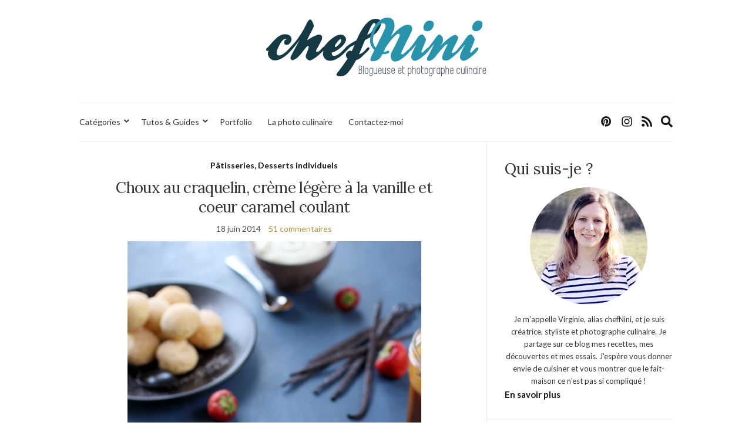

--- FILE ---
content_type: text/html; charset=utf-8
request_url: https://www.google.com/recaptcha/api2/anchor?ar=1&k=6Lfxi6YUAAAAAMG68QzVuhV91IieitTF_PtXUJfJ&co=aHR0cHM6Ly93d3cuY2hlZm5pbmkuY29tOjQ0Mw..&hl=en&v=PoyoqOPhxBO7pBk68S4YbpHZ&size=invisible&anchor-ms=20000&execute-ms=30000&cb=2319xfoxbrvq
body_size: 48516
content:
<!DOCTYPE HTML><html dir="ltr" lang="en"><head><meta http-equiv="Content-Type" content="text/html; charset=UTF-8">
<meta http-equiv="X-UA-Compatible" content="IE=edge">
<title>reCAPTCHA</title>
<style type="text/css">
/* cyrillic-ext */
@font-face {
  font-family: 'Roboto';
  font-style: normal;
  font-weight: 400;
  font-stretch: 100%;
  src: url(//fonts.gstatic.com/s/roboto/v48/KFO7CnqEu92Fr1ME7kSn66aGLdTylUAMa3GUBHMdazTgWw.woff2) format('woff2');
  unicode-range: U+0460-052F, U+1C80-1C8A, U+20B4, U+2DE0-2DFF, U+A640-A69F, U+FE2E-FE2F;
}
/* cyrillic */
@font-face {
  font-family: 'Roboto';
  font-style: normal;
  font-weight: 400;
  font-stretch: 100%;
  src: url(//fonts.gstatic.com/s/roboto/v48/KFO7CnqEu92Fr1ME7kSn66aGLdTylUAMa3iUBHMdazTgWw.woff2) format('woff2');
  unicode-range: U+0301, U+0400-045F, U+0490-0491, U+04B0-04B1, U+2116;
}
/* greek-ext */
@font-face {
  font-family: 'Roboto';
  font-style: normal;
  font-weight: 400;
  font-stretch: 100%;
  src: url(//fonts.gstatic.com/s/roboto/v48/KFO7CnqEu92Fr1ME7kSn66aGLdTylUAMa3CUBHMdazTgWw.woff2) format('woff2');
  unicode-range: U+1F00-1FFF;
}
/* greek */
@font-face {
  font-family: 'Roboto';
  font-style: normal;
  font-weight: 400;
  font-stretch: 100%;
  src: url(//fonts.gstatic.com/s/roboto/v48/KFO7CnqEu92Fr1ME7kSn66aGLdTylUAMa3-UBHMdazTgWw.woff2) format('woff2');
  unicode-range: U+0370-0377, U+037A-037F, U+0384-038A, U+038C, U+038E-03A1, U+03A3-03FF;
}
/* math */
@font-face {
  font-family: 'Roboto';
  font-style: normal;
  font-weight: 400;
  font-stretch: 100%;
  src: url(//fonts.gstatic.com/s/roboto/v48/KFO7CnqEu92Fr1ME7kSn66aGLdTylUAMawCUBHMdazTgWw.woff2) format('woff2');
  unicode-range: U+0302-0303, U+0305, U+0307-0308, U+0310, U+0312, U+0315, U+031A, U+0326-0327, U+032C, U+032F-0330, U+0332-0333, U+0338, U+033A, U+0346, U+034D, U+0391-03A1, U+03A3-03A9, U+03B1-03C9, U+03D1, U+03D5-03D6, U+03F0-03F1, U+03F4-03F5, U+2016-2017, U+2034-2038, U+203C, U+2040, U+2043, U+2047, U+2050, U+2057, U+205F, U+2070-2071, U+2074-208E, U+2090-209C, U+20D0-20DC, U+20E1, U+20E5-20EF, U+2100-2112, U+2114-2115, U+2117-2121, U+2123-214F, U+2190, U+2192, U+2194-21AE, U+21B0-21E5, U+21F1-21F2, U+21F4-2211, U+2213-2214, U+2216-22FF, U+2308-230B, U+2310, U+2319, U+231C-2321, U+2336-237A, U+237C, U+2395, U+239B-23B7, U+23D0, U+23DC-23E1, U+2474-2475, U+25AF, U+25B3, U+25B7, U+25BD, U+25C1, U+25CA, U+25CC, U+25FB, U+266D-266F, U+27C0-27FF, U+2900-2AFF, U+2B0E-2B11, U+2B30-2B4C, U+2BFE, U+3030, U+FF5B, U+FF5D, U+1D400-1D7FF, U+1EE00-1EEFF;
}
/* symbols */
@font-face {
  font-family: 'Roboto';
  font-style: normal;
  font-weight: 400;
  font-stretch: 100%;
  src: url(//fonts.gstatic.com/s/roboto/v48/KFO7CnqEu92Fr1ME7kSn66aGLdTylUAMaxKUBHMdazTgWw.woff2) format('woff2');
  unicode-range: U+0001-000C, U+000E-001F, U+007F-009F, U+20DD-20E0, U+20E2-20E4, U+2150-218F, U+2190, U+2192, U+2194-2199, U+21AF, U+21E6-21F0, U+21F3, U+2218-2219, U+2299, U+22C4-22C6, U+2300-243F, U+2440-244A, U+2460-24FF, U+25A0-27BF, U+2800-28FF, U+2921-2922, U+2981, U+29BF, U+29EB, U+2B00-2BFF, U+4DC0-4DFF, U+FFF9-FFFB, U+10140-1018E, U+10190-1019C, U+101A0, U+101D0-101FD, U+102E0-102FB, U+10E60-10E7E, U+1D2C0-1D2D3, U+1D2E0-1D37F, U+1F000-1F0FF, U+1F100-1F1AD, U+1F1E6-1F1FF, U+1F30D-1F30F, U+1F315, U+1F31C, U+1F31E, U+1F320-1F32C, U+1F336, U+1F378, U+1F37D, U+1F382, U+1F393-1F39F, U+1F3A7-1F3A8, U+1F3AC-1F3AF, U+1F3C2, U+1F3C4-1F3C6, U+1F3CA-1F3CE, U+1F3D4-1F3E0, U+1F3ED, U+1F3F1-1F3F3, U+1F3F5-1F3F7, U+1F408, U+1F415, U+1F41F, U+1F426, U+1F43F, U+1F441-1F442, U+1F444, U+1F446-1F449, U+1F44C-1F44E, U+1F453, U+1F46A, U+1F47D, U+1F4A3, U+1F4B0, U+1F4B3, U+1F4B9, U+1F4BB, U+1F4BF, U+1F4C8-1F4CB, U+1F4D6, U+1F4DA, U+1F4DF, U+1F4E3-1F4E6, U+1F4EA-1F4ED, U+1F4F7, U+1F4F9-1F4FB, U+1F4FD-1F4FE, U+1F503, U+1F507-1F50B, U+1F50D, U+1F512-1F513, U+1F53E-1F54A, U+1F54F-1F5FA, U+1F610, U+1F650-1F67F, U+1F687, U+1F68D, U+1F691, U+1F694, U+1F698, U+1F6AD, U+1F6B2, U+1F6B9-1F6BA, U+1F6BC, U+1F6C6-1F6CF, U+1F6D3-1F6D7, U+1F6E0-1F6EA, U+1F6F0-1F6F3, U+1F6F7-1F6FC, U+1F700-1F7FF, U+1F800-1F80B, U+1F810-1F847, U+1F850-1F859, U+1F860-1F887, U+1F890-1F8AD, U+1F8B0-1F8BB, U+1F8C0-1F8C1, U+1F900-1F90B, U+1F93B, U+1F946, U+1F984, U+1F996, U+1F9E9, U+1FA00-1FA6F, U+1FA70-1FA7C, U+1FA80-1FA89, U+1FA8F-1FAC6, U+1FACE-1FADC, U+1FADF-1FAE9, U+1FAF0-1FAF8, U+1FB00-1FBFF;
}
/* vietnamese */
@font-face {
  font-family: 'Roboto';
  font-style: normal;
  font-weight: 400;
  font-stretch: 100%;
  src: url(//fonts.gstatic.com/s/roboto/v48/KFO7CnqEu92Fr1ME7kSn66aGLdTylUAMa3OUBHMdazTgWw.woff2) format('woff2');
  unicode-range: U+0102-0103, U+0110-0111, U+0128-0129, U+0168-0169, U+01A0-01A1, U+01AF-01B0, U+0300-0301, U+0303-0304, U+0308-0309, U+0323, U+0329, U+1EA0-1EF9, U+20AB;
}
/* latin-ext */
@font-face {
  font-family: 'Roboto';
  font-style: normal;
  font-weight: 400;
  font-stretch: 100%;
  src: url(//fonts.gstatic.com/s/roboto/v48/KFO7CnqEu92Fr1ME7kSn66aGLdTylUAMa3KUBHMdazTgWw.woff2) format('woff2');
  unicode-range: U+0100-02BA, U+02BD-02C5, U+02C7-02CC, U+02CE-02D7, U+02DD-02FF, U+0304, U+0308, U+0329, U+1D00-1DBF, U+1E00-1E9F, U+1EF2-1EFF, U+2020, U+20A0-20AB, U+20AD-20C0, U+2113, U+2C60-2C7F, U+A720-A7FF;
}
/* latin */
@font-face {
  font-family: 'Roboto';
  font-style: normal;
  font-weight: 400;
  font-stretch: 100%;
  src: url(//fonts.gstatic.com/s/roboto/v48/KFO7CnqEu92Fr1ME7kSn66aGLdTylUAMa3yUBHMdazQ.woff2) format('woff2');
  unicode-range: U+0000-00FF, U+0131, U+0152-0153, U+02BB-02BC, U+02C6, U+02DA, U+02DC, U+0304, U+0308, U+0329, U+2000-206F, U+20AC, U+2122, U+2191, U+2193, U+2212, U+2215, U+FEFF, U+FFFD;
}
/* cyrillic-ext */
@font-face {
  font-family: 'Roboto';
  font-style: normal;
  font-weight: 500;
  font-stretch: 100%;
  src: url(//fonts.gstatic.com/s/roboto/v48/KFO7CnqEu92Fr1ME7kSn66aGLdTylUAMa3GUBHMdazTgWw.woff2) format('woff2');
  unicode-range: U+0460-052F, U+1C80-1C8A, U+20B4, U+2DE0-2DFF, U+A640-A69F, U+FE2E-FE2F;
}
/* cyrillic */
@font-face {
  font-family: 'Roboto';
  font-style: normal;
  font-weight: 500;
  font-stretch: 100%;
  src: url(//fonts.gstatic.com/s/roboto/v48/KFO7CnqEu92Fr1ME7kSn66aGLdTylUAMa3iUBHMdazTgWw.woff2) format('woff2');
  unicode-range: U+0301, U+0400-045F, U+0490-0491, U+04B0-04B1, U+2116;
}
/* greek-ext */
@font-face {
  font-family: 'Roboto';
  font-style: normal;
  font-weight: 500;
  font-stretch: 100%;
  src: url(//fonts.gstatic.com/s/roboto/v48/KFO7CnqEu92Fr1ME7kSn66aGLdTylUAMa3CUBHMdazTgWw.woff2) format('woff2');
  unicode-range: U+1F00-1FFF;
}
/* greek */
@font-face {
  font-family: 'Roboto';
  font-style: normal;
  font-weight: 500;
  font-stretch: 100%;
  src: url(//fonts.gstatic.com/s/roboto/v48/KFO7CnqEu92Fr1ME7kSn66aGLdTylUAMa3-UBHMdazTgWw.woff2) format('woff2');
  unicode-range: U+0370-0377, U+037A-037F, U+0384-038A, U+038C, U+038E-03A1, U+03A3-03FF;
}
/* math */
@font-face {
  font-family: 'Roboto';
  font-style: normal;
  font-weight: 500;
  font-stretch: 100%;
  src: url(//fonts.gstatic.com/s/roboto/v48/KFO7CnqEu92Fr1ME7kSn66aGLdTylUAMawCUBHMdazTgWw.woff2) format('woff2');
  unicode-range: U+0302-0303, U+0305, U+0307-0308, U+0310, U+0312, U+0315, U+031A, U+0326-0327, U+032C, U+032F-0330, U+0332-0333, U+0338, U+033A, U+0346, U+034D, U+0391-03A1, U+03A3-03A9, U+03B1-03C9, U+03D1, U+03D5-03D6, U+03F0-03F1, U+03F4-03F5, U+2016-2017, U+2034-2038, U+203C, U+2040, U+2043, U+2047, U+2050, U+2057, U+205F, U+2070-2071, U+2074-208E, U+2090-209C, U+20D0-20DC, U+20E1, U+20E5-20EF, U+2100-2112, U+2114-2115, U+2117-2121, U+2123-214F, U+2190, U+2192, U+2194-21AE, U+21B0-21E5, U+21F1-21F2, U+21F4-2211, U+2213-2214, U+2216-22FF, U+2308-230B, U+2310, U+2319, U+231C-2321, U+2336-237A, U+237C, U+2395, U+239B-23B7, U+23D0, U+23DC-23E1, U+2474-2475, U+25AF, U+25B3, U+25B7, U+25BD, U+25C1, U+25CA, U+25CC, U+25FB, U+266D-266F, U+27C0-27FF, U+2900-2AFF, U+2B0E-2B11, U+2B30-2B4C, U+2BFE, U+3030, U+FF5B, U+FF5D, U+1D400-1D7FF, U+1EE00-1EEFF;
}
/* symbols */
@font-face {
  font-family: 'Roboto';
  font-style: normal;
  font-weight: 500;
  font-stretch: 100%;
  src: url(//fonts.gstatic.com/s/roboto/v48/KFO7CnqEu92Fr1ME7kSn66aGLdTylUAMaxKUBHMdazTgWw.woff2) format('woff2');
  unicode-range: U+0001-000C, U+000E-001F, U+007F-009F, U+20DD-20E0, U+20E2-20E4, U+2150-218F, U+2190, U+2192, U+2194-2199, U+21AF, U+21E6-21F0, U+21F3, U+2218-2219, U+2299, U+22C4-22C6, U+2300-243F, U+2440-244A, U+2460-24FF, U+25A0-27BF, U+2800-28FF, U+2921-2922, U+2981, U+29BF, U+29EB, U+2B00-2BFF, U+4DC0-4DFF, U+FFF9-FFFB, U+10140-1018E, U+10190-1019C, U+101A0, U+101D0-101FD, U+102E0-102FB, U+10E60-10E7E, U+1D2C0-1D2D3, U+1D2E0-1D37F, U+1F000-1F0FF, U+1F100-1F1AD, U+1F1E6-1F1FF, U+1F30D-1F30F, U+1F315, U+1F31C, U+1F31E, U+1F320-1F32C, U+1F336, U+1F378, U+1F37D, U+1F382, U+1F393-1F39F, U+1F3A7-1F3A8, U+1F3AC-1F3AF, U+1F3C2, U+1F3C4-1F3C6, U+1F3CA-1F3CE, U+1F3D4-1F3E0, U+1F3ED, U+1F3F1-1F3F3, U+1F3F5-1F3F7, U+1F408, U+1F415, U+1F41F, U+1F426, U+1F43F, U+1F441-1F442, U+1F444, U+1F446-1F449, U+1F44C-1F44E, U+1F453, U+1F46A, U+1F47D, U+1F4A3, U+1F4B0, U+1F4B3, U+1F4B9, U+1F4BB, U+1F4BF, U+1F4C8-1F4CB, U+1F4D6, U+1F4DA, U+1F4DF, U+1F4E3-1F4E6, U+1F4EA-1F4ED, U+1F4F7, U+1F4F9-1F4FB, U+1F4FD-1F4FE, U+1F503, U+1F507-1F50B, U+1F50D, U+1F512-1F513, U+1F53E-1F54A, U+1F54F-1F5FA, U+1F610, U+1F650-1F67F, U+1F687, U+1F68D, U+1F691, U+1F694, U+1F698, U+1F6AD, U+1F6B2, U+1F6B9-1F6BA, U+1F6BC, U+1F6C6-1F6CF, U+1F6D3-1F6D7, U+1F6E0-1F6EA, U+1F6F0-1F6F3, U+1F6F7-1F6FC, U+1F700-1F7FF, U+1F800-1F80B, U+1F810-1F847, U+1F850-1F859, U+1F860-1F887, U+1F890-1F8AD, U+1F8B0-1F8BB, U+1F8C0-1F8C1, U+1F900-1F90B, U+1F93B, U+1F946, U+1F984, U+1F996, U+1F9E9, U+1FA00-1FA6F, U+1FA70-1FA7C, U+1FA80-1FA89, U+1FA8F-1FAC6, U+1FACE-1FADC, U+1FADF-1FAE9, U+1FAF0-1FAF8, U+1FB00-1FBFF;
}
/* vietnamese */
@font-face {
  font-family: 'Roboto';
  font-style: normal;
  font-weight: 500;
  font-stretch: 100%;
  src: url(//fonts.gstatic.com/s/roboto/v48/KFO7CnqEu92Fr1ME7kSn66aGLdTylUAMa3OUBHMdazTgWw.woff2) format('woff2');
  unicode-range: U+0102-0103, U+0110-0111, U+0128-0129, U+0168-0169, U+01A0-01A1, U+01AF-01B0, U+0300-0301, U+0303-0304, U+0308-0309, U+0323, U+0329, U+1EA0-1EF9, U+20AB;
}
/* latin-ext */
@font-face {
  font-family: 'Roboto';
  font-style: normal;
  font-weight: 500;
  font-stretch: 100%;
  src: url(//fonts.gstatic.com/s/roboto/v48/KFO7CnqEu92Fr1ME7kSn66aGLdTylUAMa3KUBHMdazTgWw.woff2) format('woff2');
  unicode-range: U+0100-02BA, U+02BD-02C5, U+02C7-02CC, U+02CE-02D7, U+02DD-02FF, U+0304, U+0308, U+0329, U+1D00-1DBF, U+1E00-1E9F, U+1EF2-1EFF, U+2020, U+20A0-20AB, U+20AD-20C0, U+2113, U+2C60-2C7F, U+A720-A7FF;
}
/* latin */
@font-face {
  font-family: 'Roboto';
  font-style: normal;
  font-weight: 500;
  font-stretch: 100%;
  src: url(//fonts.gstatic.com/s/roboto/v48/KFO7CnqEu92Fr1ME7kSn66aGLdTylUAMa3yUBHMdazQ.woff2) format('woff2');
  unicode-range: U+0000-00FF, U+0131, U+0152-0153, U+02BB-02BC, U+02C6, U+02DA, U+02DC, U+0304, U+0308, U+0329, U+2000-206F, U+20AC, U+2122, U+2191, U+2193, U+2212, U+2215, U+FEFF, U+FFFD;
}
/* cyrillic-ext */
@font-face {
  font-family: 'Roboto';
  font-style: normal;
  font-weight: 900;
  font-stretch: 100%;
  src: url(//fonts.gstatic.com/s/roboto/v48/KFO7CnqEu92Fr1ME7kSn66aGLdTylUAMa3GUBHMdazTgWw.woff2) format('woff2');
  unicode-range: U+0460-052F, U+1C80-1C8A, U+20B4, U+2DE0-2DFF, U+A640-A69F, U+FE2E-FE2F;
}
/* cyrillic */
@font-face {
  font-family: 'Roboto';
  font-style: normal;
  font-weight: 900;
  font-stretch: 100%;
  src: url(//fonts.gstatic.com/s/roboto/v48/KFO7CnqEu92Fr1ME7kSn66aGLdTylUAMa3iUBHMdazTgWw.woff2) format('woff2');
  unicode-range: U+0301, U+0400-045F, U+0490-0491, U+04B0-04B1, U+2116;
}
/* greek-ext */
@font-face {
  font-family: 'Roboto';
  font-style: normal;
  font-weight: 900;
  font-stretch: 100%;
  src: url(//fonts.gstatic.com/s/roboto/v48/KFO7CnqEu92Fr1ME7kSn66aGLdTylUAMa3CUBHMdazTgWw.woff2) format('woff2');
  unicode-range: U+1F00-1FFF;
}
/* greek */
@font-face {
  font-family: 'Roboto';
  font-style: normal;
  font-weight: 900;
  font-stretch: 100%;
  src: url(//fonts.gstatic.com/s/roboto/v48/KFO7CnqEu92Fr1ME7kSn66aGLdTylUAMa3-UBHMdazTgWw.woff2) format('woff2');
  unicode-range: U+0370-0377, U+037A-037F, U+0384-038A, U+038C, U+038E-03A1, U+03A3-03FF;
}
/* math */
@font-face {
  font-family: 'Roboto';
  font-style: normal;
  font-weight: 900;
  font-stretch: 100%;
  src: url(//fonts.gstatic.com/s/roboto/v48/KFO7CnqEu92Fr1ME7kSn66aGLdTylUAMawCUBHMdazTgWw.woff2) format('woff2');
  unicode-range: U+0302-0303, U+0305, U+0307-0308, U+0310, U+0312, U+0315, U+031A, U+0326-0327, U+032C, U+032F-0330, U+0332-0333, U+0338, U+033A, U+0346, U+034D, U+0391-03A1, U+03A3-03A9, U+03B1-03C9, U+03D1, U+03D5-03D6, U+03F0-03F1, U+03F4-03F5, U+2016-2017, U+2034-2038, U+203C, U+2040, U+2043, U+2047, U+2050, U+2057, U+205F, U+2070-2071, U+2074-208E, U+2090-209C, U+20D0-20DC, U+20E1, U+20E5-20EF, U+2100-2112, U+2114-2115, U+2117-2121, U+2123-214F, U+2190, U+2192, U+2194-21AE, U+21B0-21E5, U+21F1-21F2, U+21F4-2211, U+2213-2214, U+2216-22FF, U+2308-230B, U+2310, U+2319, U+231C-2321, U+2336-237A, U+237C, U+2395, U+239B-23B7, U+23D0, U+23DC-23E1, U+2474-2475, U+25AF, U+25B3, U+25B7, U+25BD, U+25C1, U+25CA, U+25CC, U+25FB, U+266D-266F, U+27C0-27FF, U+2900-2AFF, U+2B0E-2B11, U+2B30-2B4C, U+2BFE, U+3030, U+FF5B, U+FF5D, U+1D400-1D7FF, U+1EE00-1EEFF;
}
/* symbols */
@font-face {
  font-family: 'Roboto';
  font-style: normal;
  font-weight: 900;
  font-stretch: 100%;
  src: url(//fonts.gstatic.com/s/roboto/v48/KFO7CnqEu92Fr1ME7kSn66aGLdTylUAMaxKUBHMdazTgWw.woff2) format('woff2');
  unicode-range: U+0001-000C, U+000E-001F, U+007F-009F, U+20DD-20E0, U+20E2-20E4, U+2150-218F, U+2190, U+2192, U+2194-2199, U+21AF, U+21E6-21F0, U+21F3, U+2218-2219, U+2299, U+22C4-22C6, U+2300-243F, U+2440-244A, U+2460-24FF, U+25A0-27BF, U+2800-28FF, U+2921-2922, U+2981, U+29BF, U+29EB, U+2B00-2BFF, U+4DC0-4DFF, U+FFF9-FFFB, U+10140-1018E, U+10190-1019C, U+101A0, U+101D0-101FD, U+102E0-102FB, U+10E60-10E7E, U+1D2C0-1D2D3, U+1D2E0-1D37F, U+1F000-1F0FF, U+1F100-1F1AD, U+1F1E6-1F1FF, U+1F30D-1F30F, U+1F315, U+1F31C, U+1F31E, U+1F320-1F32C, U+1F336, U+1F378, U+1F37D, U+1F382, U+1F393-1F39F, U+1F3A7-1F3A8, U+1F3AC-1F3AF, U+1F3C2, U+1F3C4-1F3C6, U+1F3CA-1F3CE, U+1F3D4-1F3E0, U+1F3ED, U+1F3F1-1F3F3, U+1F3F5-1F3F7, U+1F408, U+1F415, U+1F41F, U+1F426, U+1F43F, U+1F441-1F442, U+1F444, U+1F446-1F449, U+1F44C-1F44E, U+1F453, U+1F46A, U+1F47D, U+1F4A3, U+1F4B0, U+1F4B3, U+1F4B9, U+1F4BB, U+1F4BF, U+1F4C8-1F4CB, U+1F4D6, U+1F4DA, U+1F4DF, U+1F4E3-1F4E6, U+1F4EA-1F4ED, U+1F4F7, U+1F4F9-1F4FB, U+1F4FD-1F4FE, U+1F503, U+1F507-1F50B, U+1F50D, U+1F512-1F513, U+1F53E-1F54A, U+1F54F-1F5FA, U+1F610, U+1F650-1F67F, U+1F687, U+1F68D, U+1F691, U+1F694, U+1F698, U+1F6AD, U+1F6B2, U+1F6B9-1F6BA, U+1F6BC, U+1F6C6-1F6CF, U+1F6D3-1F6D7, U+1F6E0-1F6EA, U+1F6F0-1F6F3, U+1F6F7-1F6FC, U+1F700-1F7FF, U+1F800-1F80B, U+1F810-1F847, U+1F850-1F859, U+1F860-1F887, U+1F890-1F8AD, U+1F8B0-1F8BB, U+1F8C0-1F8C1, U+1F900-1F90B, U+1F93B, U+1F946, U+1F984, U+1F996, U+1F9E9, U+1FA00-1FA6F, U+1FA70-1FA7C, U+1FA80-1FA89, U+1FA8F-1FAC6, U+1FACE-1FADC, U+1FADF-1FAE9, U+1FAF0-1FAF8, U+1FB00-1FBFF;
}
/* vietnamese */
@font-face {
  font-family: 'Roboto';
  font-style: normal;
  font-weight: 900;
  font-stretch: 100%;
  src: url(//fonts.gstatic.com/s/roboto/v48/KFO7CnqEu92Fr1ME7kSn66aGLdTylUAMa3OUBHMdazTgWw.woff2) format('woff2');
  unicode-range: U+0102-0103, U+0110-0111, U+0128-0129, U+0168-0169, U+01A0-01A1, U+01AF-01B0, U+0300-0301, U+0303-0304, U+0308-0309, U+0323, U+0329, U+1EA0-1EF9, U+20AB;
}
/* latin-ext */
@font-face {
  font-family: 'Roboto';
  font-style: normal;
  font-weight: 900;
  font-stretch: 100%;
  src: url(//fonts.gstatic.com/s/roboto/v48/KFO7CnqEu92Fr1ME7kSn66aGLdTylUAMa3KUBHMdazTgWw.woff2) format('woff2');
  unicode-range: U+0100-02BA, U+02BD-02C5, U+02C7-02CC, U+02CE-02D7, U+02DD-02FF, U+0304, U+0308, U+0329, U+1D00-1DBF, U+1E00-1E9F, U+1EF2-1EFF, U+2020, U+20A0-20AB, U+20AD-20C0, U+2113, U+2C60-2C7F, U+A720-A7FF;
}
/* latin */
@font-face {
  font-family: 'Roboto';
  font-style: normal;
  font-weight: 900;
  font-stretch: 100%;
  src: url(//fonts.gstatic.com/s/roboto/v48/KFO7CnqEu92Fr1ME7kSn66aGLdTylUAMa3yUBHMdazQ.woff2) format('woff2');
  unicode-range: U+0000-00FF, U+0131, U+0152-0153, U+02BB-02BC, U+02C6, U+02DA, U+02DC, U+0304, U+0308, U+0329, U+2000-206F, U+20AC, U+2122, U+2191, U+2193, U+2212, U+2215, U+FEFF, U+FFFD;
}

</style>
<link rel="stylesheet" type="text/css" href="https://www.gstatic.com/recaptcha/releases/PoyoqOPhxBO7pBk68S4YbpHZ/styles__ltr.css">
<script nonce="j1zDFIAa6xzTJXNQPi7ElA" type="text/javascript">window['__recaptcha_api'] = 'https://www.google.com/recaptcha/api2/';</script>
<script type="text/javascript" src="https://www.gstatic.com/recaptcha/releases/PoyoqOPhxBO7pBk68S4YbpHZ/recaptcha__en.js" nonce="j1zDFIAa6xzTJXNQPi7ElA">
      
    </script></head>
<body><div id="rc-anchor-alert" class="rc-anchor-alert"></div>
<input type="hidden" id="recaptcha-token" value="[base64]">
<script type="text/javascript" nonce="j1zDFIAa6xzTJXNQPi7ElA">
      recaptcha.anchor.Main.init("[\x22ainput\x22,[\x22bgdata\x22,\x22\x22,\[base64]/[base64]/bmV3IFpbdF0obVswXSk6Sz09Mj9uZXcgWlt0XShtWzBdLG1bMV0pOks9PTM/bmV3IFpbdF0obVswXSxtWzFdLG1bMl0pOks9PTQ/[base64]/[base64]/[base64]/[base64]/[base64]/[base64]/[base64]/[base64]/[base64]/[base64]/[base64]/[base64]/[base64]/[base64]\\u003d\\u003d\x22,\[base64]\x22,\x22TxNPNcKLwqDDqGgSeHA/wpIKOmbDolvCnCl9acO6w7MOw6nCuH3DlFrCpzXDrmDCjCfDj8K9ScKcbiAAw4AKMyhpw4ABw74BPMKPLgEefUU1CDUXwr7CoHrDjwrClMOMw6EvwoIMw6zDisKPw5dsRMOqwoHDu8OEMQ7CnmbDrsKfwqA8wpMkw4Q/OU7CtWBvw7cOfyfCmMOpEsOIWHnCum8IIMOawqcRdW8mHcODw4bCux8vwobDqMKGw4vDjMO3NxtWR8KowrzCssOuTj/Cg8Ovw6nChCfCnsOiwqHCtsKmwrJVPgDCvMKGUcOIaiLCq8KLwonClj8XwrPDl1wGwpDCswwJwr/CoMKlwolcw6QVwo3DicKdSsOswrfDqidBw7sqwr92w4LDqcKtw689w7JjBcOgJCzDm2XDosOow7EBw7gQw4Qow4offCxFA8KNGMKbwpUlIF7DpyfDo8OVQ0cfEsK+IXZmw4slw7vDicOqw4LCg8K0BMK1TsOKX3zDh8K2J8KNw7LCncOSD8OlwqXCl1DDuW/DrT7Duio5GsKIB8O1Ri3DgcKLEWYbw4zCnATCjmkEwq/[base64]/DjcKsWl8+RQbCjsOYdcKAw7XDtk3DgFPDpcOfwqzCnT9YO8KzwqfCgh3CoHfCqsK/wojDmsOKUVlrMErDiEUbTC9EI8OYwqDCq3hAQ1ZzcTHCvcKcacOpfMOWC8KMP8OjwodQKgXDrMOeHVTDgsKVw5gCCMOVw5d4wpPCjHdKwoHDgFU4FsOEbsOdccOaWlfCjkXDpytVwpXDuR/Cq18yFX7Dq8K2OcO4Wy/DrFZAKcKVwpxWMgnCkQZLw5p0w6DCncO5wplTXWzCkA/CvSgxw5fDkj0AwoXDm19Wwp/[base64]/[base64]/[base64]/DsWDCoMOrIR/[base64]/Cu2heZjHCv8OWIsOLwoTDn8O8wrgVw4zCssOpw6DCscKLIDnCmANNw53DrVbCnVrDvsOQw4EPVsOQdcOAdw3CglQiw7HDkcK/wo5lw4XCjsOMwrjDthIyL8OOw6HCpcOpw6U8aMOEBy7DlMOgCH/DjMOXUcOlfF17B2Vww5BjBD8eEcOlbMOswqPCqMKyw5YUScKscsKwHxZNKMOIw7DDulnDt33CgHDCslZ1A8KGWsOrw5pVw70XwrJ3EAnCgMKsWU3DgMKMXsKuw5ppw4wnBcKpw5/DocKNw5DDvhbCksK/w4TCp8OrQmXCrCsHbMKJw4zDgsK2wp13VjA3PRTChil6wobDk0w4wozCicOuw77Cj8O2wobDs3LDncO2w5bDpWnCmH7CgMKhHyRvwo1bSVLCgsOow6DCoHnDr3/[base64]/[base64]/DsSQhw51pX8O3wrsFJcOaw6HCr8OYw7o4wqjDkMO6b8Kbw55QwofCkAU4CcO0w6Udw6XCrVvCjV7Dqy0xwohQd1XDinXDsTYfwrLDmsKSbwVmw6hlKEPCqsOZw4XCmULDoTfDvQPCicONwr5Tw5A3w6DCslzCkcKOdMK/[base64]/w7BDNX4lCsK9KcOUw6kFwqRhdsK7wr0OaStFwo1DWcKrwrEVw5rDpVlcYhvCpsOwwqHCpcO6KDDCgcK3wqw1wqZ4w5JfI8Odd0J0H8OoVcKABMOELTrCrEUFw5HDk3wtw5ZLwpQ0w6XCp0p5bsO/wrDDtQsjwoTCiB/CisKgDC7ChcOFKElyU1QnOsKjwoHDilbCocOQw7PDsiHDhsO3FQjDlxRuwqhhw6pbwqfCnsKKw5tQJsKJSTvCtx3Ch0/CtDDDhF81w6bCh8KmMXFNw7UDP8Orw5EJIMKqa18kE8O8KMKGQMOWw5rDn3nCiElpOsOVOhXCvMOewpnDpUlLwrdgMsOzM8OZw5/Dgh1zwpHDj3Fcw57Cu8K/wq/DhsOhwrLChg3CkCtcw7PCtg7CpMKuAUcbw5zCv8K+CEPCn8KKw7UZVETDgVzCmMKRwrPDkT8swq/DsDLCncOzw50Owo4Iw4HDvTcOAsK1w7PCjDpnScKccsKrGE3DgsKWb2jCicKbw4YdwrwkMTXCr8O4woUBSsK/wqEkR8O7SMOpbMOlenVswpUrw4J3woDDrnXCqB7Cv8OFwo3CqMK8NMKRw6TCuQ/Dt8OAQMKEcAs7SAcKFsOFwpjCtAocw5nCqHHCty/CqFlrwp/DhcOYw61yGHIiworCtmfDl8KRDEQ1wrFlYMKEw5s9woF/w4TDvlTDgEJww7ARwppCw6fDr8OLw7bDicKmwroNc8ORw7fCtTrCmcOtRwDDpkLCvcOTQiXDl8KcOWDCqMOww44HBjRDwrfDu24zccO+WcODwrfCjjzCiMK+QsOvwpbCgBp5ByrChyPCu8KgwrcBw7vCkcOAwrDCrB/DpsKDwofDqhw0w77CvAvDisOUM1YoWgHDt8OTUB/[base64]/CtcO6wpwGXMKbFcKkwo8Zw6ADRjERbi/DssOtw5HDhSfCgTrDtkjDoF0hX1kBaAXClsO/a1sgw5bCgcKjwoBXDsOFwo5RbATCo2ssw7rDmsOhw5nDvnEjMw3Cgl1gwq0RG8OOwprCkQHDlsOVw4cpwpE+w4Nzw74uwrHDusO9w7PChsOgNMKnw69tw4/CogccfMKgXMKtw6PCt8Krw5jDhsOWRMKRw6rDvCFiwro8wo59UkzDqlDDmUY/[base64]/f8KfP8Ogwq3DoVjCkFTChMKWAFVYw6hmGDDCmMOxVMK6w4LCt0/CtsK/w4EsWkZSw4LCn8Ogwqg9w4DDuWLDhSfDgEw3w6/DtMKlw5/DkMOBw6nCpixQw7w/esK9GkHClwPDjBArwoE0JlUGDsK9w4pRKmRDUWbCjl7CmsKmJ8OBTmzCv2M1w78ewrfCrmV7woELdy/[base64]/DlMOae8OfwqrCocKNwpPCl15cw4zCmMKVPRbDh8KQw5JGMsOGDjIdJ8KaVcO3w5nDhWUuOsOQbcO2w5rDhgjCgMOLesOwIQHDiMKZIMKBw7w6XyM7dMKcIsOpw7vCtcKjwptBXcKHW8OCw65nw7DDp8KnQ3/DtRxjw5ZkCXx5w6vDlyDCj8OqYl41wqoAEQrDi8ObworCvsOYwo3CtMKIwqjDkQgcwr/CjG7CpcKZwoUeXSHDpsOFwoPCicKOwpBpw5TDoz4ScF/CmybDv2B9Tm7DmHkjwoHChlE6BcOFXFlDJcKpwr/DpMO4w7/DjHk5HcKUJ8K2YMOiw7wuLsKHA8K4wqHCiEPCqcORwroGwpnCqWA4CHnDlcOSwod0RHQgw4Iiw4IrVcOKw4PChjkJw6Q7bQfDrMKmwq8Sw7/DlMOESMKfbnVdIhUjScKQwrvDlMKBUUU/wrw9w57Cs8O0woonwqvDvngqwpLCr3/ChxbCscO9wrgbwqbCiMOAwrAfw7zDmsOAw6rDt8ONSMOTB1vDt0YFwo7CgcKSwqUmwr/Dm8OLw68pFgDDncKvw4gjwp8jwrnDrRMUw6FFwp/CiktNwoMHKVfCrsOXw6AgFi8vw6nDk8KnS0wJb8KMw68awpFJWwJlTsOpwoQYeWZRTWEGwp0DbcOOw5MPwoZ2w4TDo8K2wp9mYcKnFXfCrMOWwqLDrsOQwodVLcKqfMOzw4vDgRREO8OXw4DCr8K/w4EEw5bDlTw3U8KvYW1VFMOdw4QCHMO5UMKMCkbCmE5QOsOyfi/DmcKwIyLCsMOaw5XDtMKQMsOwwqLDjEjCtMOFw6TDgBPCkkrCnMO4B8KbwoMdag5IwqgpAxcww4rCh8K0w7jDm8KBw5rDocKGwq92XsOGwpjCkMOBw45iVi3DoGk+LVwjw5ohw4BAworCtFbDp0YzOybDusOsaXnCjCvDq8KSNjHDhMKcwq/[base64]/w5fDg0Jmw7k/OQVfOEgLwqHCqsOUwrPCp8KzwpRqwoZJby5swo1MfU7CnsOuw7bCnsOMw7XDklrDqVl5w4/Do8OPCcOObBXDsUjDj3nCpcKhXloPVU7CsVXDtMKzwrdrSj1Xw7jDgBo3bljCqXzDmw0rSDjCgcKvWsOqTTV/wotqS8K3w7o6VnswQ8K3w7XCqMKUBiRfw6TDnMKHOUsHfcK0DcOGSw3DjEsowqXCisKOwrcLfBHDjMKWe8KGM33DjDnDgMKPO0xeBkHCp8OBwpNwwpspOMKOd8OfwqbCmsOtVmhIw7pJU8OLCMKVwqPCvSRsNsKrw51DFx4nJMOpw4HCjkPDgsOIw7/DgMOqw6nCv8KKK8KATS8sJHjDrMKDwqIAd8OqwrfDlk3CicKZw7XCrMKvwrHDrsKlw6PDtsKuwrU0wo9ewpfCtMOcYGLCocOFDgpiwo5UHxpOw5/Dv3rDiW/DjcOiwpQrZiPDrAlgw5zDr0XDgMKXNMKmcMKWJDbCg8K7DFLDn1ZoUcKRUsKhw7Vhw4Vabih5wol9w68YZcOTPMKvwqRTEsOPw6XCp8KGIwcCw7Nqw6jDiz55w5LDt8KtEz/Di8KLw44mYcOCEcK9wpbDq8O7KMOzYC95wpU8IMOicsKew5bDhxhFwrZjFxZDwrzDi8KzP8O5wpAow7zDsMOVwq/CliAYH8OzXcOXDDTDjHXCkMOGwofDo8Kbw6nCi8OgDlAfwodTfDsydcOkej/[base64]/DjHvDq3bDisKVw7V8w6nDgsKtw79wTz/CqSbDrzhIw7EdbUfCiEzCscKZw5JjCn4gw5DDt8KDw4XCt8KaMmMuw7wnwrkDOQdeSMKWdj/CrsOJw6HCg8ObwrnDk8OawqzCoz7CqsOwMgLCmjsZNGJrwo/DgcOSCcK8JsKCcmnCqsKOw7k3asKYeHtrX8KadcKZd13Dmn7CnMKewpLDucOCDsO4wqbDo8Opw4PDkUJqwqA5w5k4BVwOdD9Bwp7Dq3DCmX/ChxfDvTDDtGzDlyvDsMOjwo0qB3PCsnVILcO+woc5wozCqcKKwqEjw4c2IcOOHcKvwrxLJsKCwrzCtcKdwrV8w5NWw7M9wr5tR8Otw5hsNSzCsXNiw4/DsAbDnsKswpIWOAbDvwIew7hXw7kbZcOXNcOuw7I8w5xfwqxcwq5sV3TDhhDDmj/[base64]/UQdgcAdDw6E+wq/Cn8OSwq4cw43CmTR3w6/ChcOBw5XClMOQwrvDhMKeEcKDCsKtF28nDsOFHsKyNcKJwqcBwq1BTAVvX8Kww4svUcOAw6LDs8Oww4YFMBfCv8OQSsODwpPDsHvDtB8GwrUYwokzwq1gcMKBRcKww5xncEPDkirCvC/ChcK5TTFlFCodw6zCsh9sd8Oewq1KwqUJwojDoUDDtcO5AMKiQMKjCcO1wqcawoQrWmYWMmNnwrEYw6Vbw5sbcjnDqcKRdsO7w7hMwojCs8K/w4jDqWpswq/DnsKfKsKIw5LCkMK1PSjCt17CqMO9wozCq8KqPsOORHrDqMKBwpDCh1/[base64]/AMOcwo/DjsODwqYtAlFfORoxdsKeecKED8KPVx7DksOVQsKGC8ODwpDCmQHDhTBqQB4nw77DnMKUDg7CvMO/JVzClsOgVlzDmFXCgmHDs13CmcO/[base64]/DgVZQw5cafMOUZMKXBgZUwrtZLcOgwr/DrMKCEMO+OcO6woJFbl/Cj8KeOsKmb8KpOSgrwolEw60GQcO/wqTCr8OKwr47KsKXcwwpw6A5w6vDk1fDnMKdw6wywp7DjMK5K8K7J8KyVhUUwopXNCTDt8K7GxlTw7/DpcOXRsOSfxnCh27DvmARQMOwbcOaTsO9KcOSYMONI8KIw7PClDXDgkPDlsKCT2/Cj3rCg8KbUcKkwrnDkMO0w6NGw4nCoW8qOmzCqcKdw4DCgmrDuMKXw4wXccOAU8OeTMKww5NRw6/DsG7DjnbCtn/DkybCmUjDiMOlwpouwqbDl8KYw6dCwrhpw78qwq4Fw6PDrMKCcxLCvG7CnCLCicOHe8O8WsKqCsOeb8OhAcKAaitXRgPCuMK7CsO4woM1KQEUOcKywoRaC8K2ZsKFPcOmwrDDgsO/[base64]/ClsOYCy9Pw6QOwrVUw6/[base64]/ZnLDvMOML8KDwrBoDHQ3w64DVsO4w4zDiMOpEMKtw7ZHd33Dh2TCu2l0BsKlH8OTw6TDiA/[base64]/DvHPCg8O7SUs4w5M4w7NMEsKaQCA/fMKgecOmw73ClzM1wqlQwqfDjnc7wrMhw6fCvsKgeMKXw6jDkyt6w45mNjAiw6jDiMKjwrHDvsOZAGXCoG/Cu8K5SjgtPEPDgcK/CMO4UU5ZJgBpS2HDhMKOEyYcUU1uwqnDtgLDpcKKw4thw6/CvEc8wqgRwpR6A1TDtsOtI8OewrzChMKgJ8OmFcOAaBF4EwZJKx58wp7CuVTCkXRpGgTDucOnHUbDsMOXJjjCkAcTS8KPaFHDhsKHwpfDjEMTYMKkTsOFwrg/wrjChcO5ZjEewrnDo8OswqoNdSbCksOxw6ZNw4/Dn8OYJMONWBdWwqbCm8Ojw4BkwojCplTDmUwodMK0w7VhEnkHAcKOWMOywovDv8Kvw5jDjsKjw4VRwp3Ck8OYFMKdDsOLdxPCjsOhwr9kwpgBwpw/YATCoRnCmipoE8OpO1PDusKhB8KXGXbCssKTOsK9BVzDqMORJgbDmEzCrcO7AMKeEgnDtsKgeXNJeFxFfMO1Ynk+w70IBMKWw6NAw6LDgn4KwpDDlMKxw57CrsK8LMKaMgIcPiwHXA3Dg8OvFGtWPMK7VXzCgMOWw7/DjkATw7vCscOaSSscwpAWL8KeWcKCWxXCt8K7wr0VPh/[base64]/CscK4W2QYAcOJBHtRw4tqQilzAcKUWcOzPiTCkBLCsj9ewp/[base64]/[base64]/Cr8KWwodpwop4wo5Jw7osWH/DgcK5w4YMWMKme8OzwpRqTSBpEAocXMKJw602wpjDqXosw6TDs2AIIcK6fMKTLcKYZsOiwrFhMcOtwpk9w57Drn9Ow7MLO8KNwqc6CQJcwrwbLjDDi3Newqh/KsOfw5XCqsKHBFJZwo59Fj3CvCXDnMKKw5oRw7hQw5PDvXfCk8OAwp3DosO6cQAKw4zCoWLClcOyXybDpcOxMsK4wqvDmTrCjcOxWcO/[base64]/Cu8KIw6jDgjPCvjrDvFnCg8KtFBJtVsKnYxpCwo0xwobCucOfHcKcDcKkPThPwpPCvmomMMOJw4PCosKcO8Kfw73Dh8OPTHAhI8OSEMOjwoHChVjDt8O/f0PCusOHSwfDhMKYFzwDw4dgwoMzw4XCiQ7DicKjw4l2X8KQNcO+AcKIBsORRsOUe8KjE8Ovwpgaw5RlwpwOwpwHBcK3IRrCuMOHSnU+YRoGOsOhW8O4AcKDwpllQEzChi/CvF3Dm8K/w6g+SUvDqsKPwonDocOvw47CnsKOw5s7GsOADBwVw4zDicK1bCPCi3I1RsKTIVPDmMKfw5ZkD8K8wpVmw4HCh8OSFxUWw4XCssKjfmoWw5fDlCjDoWLDlsODLcOHM3QTw7LDgwLDgjvDpBBkw6NPGMKIwqrCnjdswrd6wqACacOMw4MIMSbDqj/DrsK0wr5eKcK1w6dMw696woVBw6tzwoEIwpzCoMKTVgTCjGx/wqs+w6DDsQXCjUFyw6Zdwqt4w783wo/DoDwTaMK2XcKsw7zCpsO3wrROwqfDuMOywobDsGYawrwsw6HDjy/CunPDilPCqGPChsK2w7bDm8OzfH1YwpEmwo7Dn2rCosKiwrvDtDkFOxvDgMOtWX0vL8KuXFk/wqjDpGbCkcKpUFfDpcOib8O9w4/CksKlw6fCj8KhwrnCqGVZwoMPecKpw6o5wrlmwqTClh3DksO4WjjCpsOpV1jDncOiX1dSN8KLbsKDwo7CmsOrw5nDh2IiLUzDicKDwqdCwrPDukPDvcKawrLDucK3wo8yw7nDhsK6bS3Dvyp1IQbCtQd1w5RzOHLCrRvDuMOtVS/DtMOawrlCMX1fBcOPdsKkw4vDq8OMwqbCmmleTkjChcKjPMOewrBJbnPCg8KawpbDrh4oaU/DicOvY8KuwqbCuBRGw7FiwoPCrcOvcsOqwp/Ch1rCpAkNw7LDmjwQwpHCn8KbwqrClsKSYsO2woHCiGjCi0zDhUlcw57DtlrCssKUOlYOW8K6w7DDsz0nEUPDgcOELMKywrLDgAfDv8OlLcKEAHl7SMOXTMKiaBdvZcOsBMONwr3ChsOcw5bCvk4ewrxfw5nDp8O7HcK7ecKuEsOGPcOEd8Kuw4rDu3/[base64]/[base64]/w47CiTPDscKvFQrDphFOwqzCqsKfwq8fw410OcKZXwMqDFZLesKNEsK1w65lDy3DpMKIJVXDocOfwpTDqMOnw4AGeMO7McOpA8KodXIRw7EQOhjChMKTw4Azw7saXg9IwpDDgBXDnMOew6J4wrMqU8O9E8Olwr4kw7YPwrPDnhfDosK6Pztawr/[base64]/J8K+FDjCvEtnT8Kjw7nCisOPwpFJwq7DosKUIMOKHllgCMKGLC13ZlDCmsK5w7gtwr3DkCTDi8KeX8KMw7gaYsKbw7jCkcKBaBPCi2bCqcK/[base64]/[base64]/DkyBiKFBFZA3DlUDDsirCtRXDoF5uehAaN8KfLxLCrFvCpVXDusKtw6nDosOQOsKFwoFLDMO4E8KGwojCvjnDlE9BB8Obw6cwGyZWeFlRDcOvUzfDjMODw4cRw6J7woJGDinDjQjCj8OHw7bDqkFLw77DiUVnwofCjD/DhQF9AmbDoMKmw5TCn8KCwqdWw5HDnzzCmcOEw4/[base64]/Dg8KHwp7DsE0+fB8hw58cUcKtw4TCisOTVktdw6ZgLMOGc2/[base64]/CscOtw6PDlcK8wozDjMOpU8K7dmoTwqfClmcPwoISd8KYayLCk8Kcw4jCjsOXw47Dr8OFdsKWA8Ouw6fClTTCusK5w7VSR1lvwoXCncOMWcO/A8K+BsKZwrc5L2AbYgBHRVvDmwjDoHfCr8KDw7XCo3XDm8KSbMKpecOVFBQZwpw+NX0nwpAwwp3CjcOQwphSVXLDqMOgwpnCtGfDsMOrwpJOY8OOwrRuAcKeVh/Coi1mwq57VhzDgz3CmyLCuMOxF8KjA2jDrsODwpLDiHB0w63Cv8O9wrDCmsOXWMKFJ3pPP8Kkw6N8FxzDpkLCsxjCrsOFVlJlwpFEWDdfccKewpHCvsOSY2PCqwwIVwEbOWHChmMJMBjDuVbDr0h7N2nCjsO2wrHDnMKHwp/CtUsXw5PCpcKCwoE/[base64]/CsMKdE8Kzw68Dwosnw5s/wrLDt8KnwpDDjmcyEHXDisKzw7fDg8Ovw7jDmQhow41kw5/DuyLDncOMccKgwr3DucOaB8OLTHk3D8OKwpHDni/Di8OvQsKQw7lHwoxRwprCvsOyw4XDsHzCmMKUGMKdwpnDm8KMRMKxw6cMw6I6w6BOEcK2w4RAwqEiKHzCskXCv8O4dcOPwpzDgBTCuixlLVzDmcOIw47DvcOow4fCl8O8wr/DjALDm2kZwp8TwpfDicOvw6TDosO2wqTDlAXDtsO/[base64]/[base64]/LF1HwoTDusKtezxUwofDnMKLZcOnw5zDoHdeQWXCosKOesK2w7TCpz/ChsO+w6HCn8OwegEjQsKtw4wbw5/Ch8OxwrrDvmrCjcKYwqANKcOtwodOQ8KAwosocsKKC8KewoVkCMKoYcOgwqvDg3lgw5RAwoEnwrsDHcOew5dIw78/w4dswpHCiMOmwo11FHfDhcKxw4QkSMKvwpo6wqQ7w6zCm2rCnD1UwqHDjcO3w4x5w7I7B8KGR8Kkw4/[base64]/w5/DmcKywoI2w49YwqvCrsOaw5jCjcO7w5QgYHPDplDDp1lrwosewr1fwpDDthg3wrIKeMKsSMO+wo/[base64]/CpsKkZ8KewpdWw5HCs8OSwoBpwqXCoMK1NsKbw5AqAcK/ZSZwwqDCq8KvwoNwN13Dtx3DtHM4JxJKw4XChcO5wqTCscK8TMKiw6vDiQoaNsK+wpFKwr/ChMKoBA7Co8KFw57CjjMiw4/CvVE2wqM5IMK7w4QVHsOdbMKvKMOeBMOgw5zDrTvCsMOwTkxAJxrDlsOJTcOLOmc7BzRRw5FOwop+csKHw6s6bQlXIMONTcOww4/Dvm/CvsOXwqLCkj/DgWrDosKdWsOuw59gW8KDfcKZZw3Dg8Ovwq3DvW99wpPDjMOXAArDqMKhwq3Cnw/Cg8KtZXI6w45nJsOawpMmwojDpRrCgG47Q8O7w54QZ8KuZGrCizFSw6LCnsO9J8K+wpvCm0/[base64]/AsKQw7/DpmjClSnDnMOnwpUMw5fDgXbCqsOcW8OLHH/DjMO4A8K7McO+w7Qmw49Bw40uYWLCo2zChA3CmsO0FnBrCAXCsWspwoQZYwXDv8KWYQMENMKyw7Uwwq/Cm13DsMOZw6h7w63DuMOIwpNvB8KIw5E9wrXCoMKteUzCvxzDqMOCwos+SjnCjcONKy7DqMKaSMKHVHp7MsKow5HDuMKfLw7DjsOUwp13TEnCqMK2NTfCtcKvXQXDg8KcwqhJwpzDilLDuwJzw5I8PcOcwqJbw7JGIMORRkpLTmk/dsO+b3s5VMOkw40BdAfDmV3Cmy4HFRAnw6/[base64]/Dh8OTT0InfsO1FMOLwpvChsOAdTlGw53DrQTCgUHDv8K9wpbDszN9w4cbcRLCnWjDqsK2woRcdw4LJRnDoAfCoAfDm8K4aMKwwpjCjQQKwqXCpMKJZ8KTE8OFwqpBJ8O0HlVfPMOaw4BMKCdUHsO+w4J2FGRKwqHDjkgCw4/DjcKNE8OlFlXDk0cQSEvDiRtTXcOuY8K5LMOQw5TDq8KcKzQlWMK2WxrDkcK5wr5OZnI4UMOtCStVwqzDkMKnQsKkHcKlw73CtcO3HcK/[base64]/[base64]/Do8K7w79PHHU9wr/[base64]/[base64]/woEhcnRXTArCp1M0UD7CvS8swrYzWXQIKsKfwrrCvcOOw6/CnnbDrk3CpWI6YMOwY8KWwqVJOm3CqlVbwpdww5jDsRxAwqLCohbDvURRbwLDpw3DqxhJwoUnPMOtbsKKMx3Cv8OPwp/Dg8OfwpTDocOWWsKGTsKCw557wr3Dr8ODwq8swr/DqsK1WVDCgywcw5TDuw/Ct2/CqsKqwpgxwrLCnG3ClAtdJMOuw7TDhcObHQPCicO4wrUKw4/[base64]/ClzJzw6zCgWPCsMKhwogGwozDi0zCshNqwqY9wrXDiyoywoIrw5bCv27CmQF+PmZjaShBwo7CisOOC8Koficua8OkworCpcOJw7HCq8O8woIpOA/DpBc8w7QjbcOQwpnDu2zDgsKUw6cXwpHDkcKkZTzCvMKqw6rDl3grFi/[base64]/w7XDiMO9IDjDkxTDvCZOwqM7KMKqw44cwoXCncOIw43DohQdYcK6S8OvaBjCkC/CocKNwoQha8OFw4UJScO2w71MwoZZA8KeWn3Dt2fDrcKkIi1Kw44aQHPCqws1w5/Cm8Oyf8OKWcOEI8KKwpHChMONwoV4w6Z/[base64]/UCjDjcO1H8O4HcOFd8Kvw47CtsOYw4c2w78pw7zCp2ZrdkJgwr7DtMK5wrhgw60tTlQnw5XDqW3Dt8OvJmbCsMOxw4jClDTCu0bDtcKbBMOgasOUbMKjw6JLwqV/H07ClMOtd8ONF256b8KCLsKJw6HCo8OVw7FqSEDCosO+wplvbcKUw53DkXvDu0pxwrs/wo8uwrjCqw1HwqHCrSvCg8O8WkAuA2oLwr/Cm0oow48UO38QXn4PwpxNw6LDsi/[base64]/w4fDqSQuM8OKw41mG2cLwpzDoDjDui82CULCgSbCvUYCO8OFAz8nwpIOwqtiwqjCmgXDui7ClMOeQEhMLcOfQA7DiF1VP08ew53DqcOwCzZqccKFGsKmw4AXw6jDusO+w5gRJTc9e1Y1P8OKbsK/dcOmAwXClWbClXTCsVINJBVxw6xcFkHCt0sOFsKjwpEnUMK0w6IZwr1Iw6PCssK+w6HDgxTDjhDCtzgtwrF6w7/DrsKzw7fCrDJaw7/DiEXDpsK2w4AJwrXCvW7Cik0Xa2NZPQnCmsO2woRTw7bChTzCocOAw50cw6PDs8OOPcKBdMORLxbCtzAKw43CpcOewrXDpcO1QcO8CCxAwppxBhnDusOpwqw/w4nCnUvCoWLCtcKMJcOlw6U/wo9PXHHDtXHDuw0RdyHCvGTDm8KDGSzDiAJ/[base64]/DqMO9w6kfb092O8Ozw7DCjzMxFR9ZN8KRw5/CmsOgwqrDmsKzVsO3w4/DncK2a3jChcOsw5LCmMKtw5FLfMODwrjCg27DvibCq8Obw7vCgyvDqGkqFEYWwrAnE8OuPsKew6QLw4VvwrnDjMKHw4Msw6/DlEEEw64TWcKJOHHDridaw7hwwoFZawfDiyQ2wqgRRMOpwrUIScOHwo8DwqJNbMKod0g2H8KEMsK8cmguw45POkjDjcOwVsKBwqHCrV/CoWvCrcKZw7bDlgczWMOYw5PDt8OWQ8Ogw7B2wonDucKKYcKCY8O5w5TDucOLI3ROwq4GNcKDGsKtw6/DlsOjSWVdesOXXMOUw7ZVwpbDgMODecKqZMKcW2PDvsKbw69NRsK7YCJZKMOMw6t4woYNesK8PsKJwqRBwoQww6LDvsOIQCbDhsOgwqofBTrDhMOiLcO5aVfDt0fCs8KkQnAhX8KDNcKYCSsrZMKLKsOMT8KUc8OWDRQ7W1gJbsOTHgo3WCfCuWZ4w55GdQtbX8OVf3/Cm3tYw71Tw5BHeFMyw6PDg8OzJDUrwpFew5gyw7/DrxTDvQjDucKDYlnCpG/CiMK4A8Omw5UUVMO6ABHDsMOCw5zDkG/Ds2LDj0YbwqfDkWfDhcOPR8O7WSQlOUnCqMKAwo5/wql6w5lWwo/CpcKhUcOxLcKiwrFicz9dUsOgUHE1wrUoH1UewpwWwrc1EQcZAFpRwr/DiDnDgXXDrsOMwrM6w57CuB7DnsOBdnfDvVx3wpjCrjdLQjXDoy5Zw6PDtH8SwofDv8Ofw67DoB3Cgw/Cg3ZxRR4sw4/CjWUuwqLCusOyw5jDqVE9wrgYFgvCvRxMwqTDhMOzIDXCscOxYQ/Dni7CjMOrwr7ClMOzwrXDmcOsBm/[base64]/CjMK/w6Yabm/DlMOUS8KIbcO3f8OwdGjCpVXDlxvDmXI3GkBGd14jwq0dwobCmVXCnsKpCDAbKzrChMOow7YKwoRBdT3Du8OrwrvDusKFw6rDgXLCv8OKw4cAw6fCusKWw781BCDDisOXdMKiYMO+fMO/GcOpbsKHSV56cBvCi2LCscOuVzjDvcKnw7TDhcOKw4LCpU3CknlHw6/DmE50fGvDmCEiwqnClz/DpgY4Iy3Clx4mEsKYw6JkIEzCi8KjNcKnwo/[base64]/K1M8REhIwqM+TBp6wqrChSBdXVvDrWzCscOGw7Vkw5TDjsOJF8KFwoMWwqnDsg01wo3CnV3CrS0mwppIw6ASeMO9SMKJBsKLwpN2w6LDuFh9wr/[base64]/wrzDm8KiRk56KMOEfy47wojDnsK+VicNwr8OwpzCkMOcfXIyWMOQwrs+ecKxMnk/[base64]/DksK0KzrCncKGD0Now7jCjAAhwppkaAlIw4rDtsOlw6rDkMKBXcKdwrPCp8OYXcOrc8OLIcOQwpIMccOldsKzJ8O1O0vCrXfCqU7Cj8OJMTPDosK+dmvDj8OlD8KSR8KDKsOxwpzDni3DucOswpMNI8KhesOZHkUQJ8K4w5/CtMK2w60pwobDqxPDhcOaIgfDn8KidXd/wobDm8Kkwokcwr3DgxjDn8KNw6lsw4bCqMO5N8OEw5cVTh0QJV3DkMO1BMKNwrLCpW3DgsKWw7/ChMK5wqnDgxIlPyfCrwnCvCwZBQlZwpEtUMOACFRRw5XCrRbDrgrCs8K4H8Kow6Y/Q8KAwqjCsnnCoQQ7w6/Cu8KRXW4RworCoxhfX8O0VX7Dq8KlZMO9wqQGwpAqwrUZw4HDoC/CgMK6wrALw5DCicKBw5ZVehXDhQ3Ci8O8w7JAw5zCtGHCq8O7wo/CixwGesK4wqYkw4I2w5M3a03DkCgpSRrDqcOAwpvChDp2wogDwokIwoHCnMORTMK7BCfDpMOuw7rDsMObBcKINBrDlxEbO8OtISlOw4vDlA/DlcOFw4s9ADIfwpcQw6zCu8KEw6HDuMKuw7gMHcOew4oYw5jDgcOYKcKLwqIqW03CjjLCt8K9wqzDuSQOwrJ2d8OZwrvDjsO2SMOCw4x/[base64]/DrcO6FcKhw6bCg8OswrQlYRjDt3DDk0BowoJyDcOSwqt5K8Oqw4oib8KGPcOHwr8aw4FocSHCr8KZSB7DpwbCmT7ChcKlL8OZwqgTwqHDm05zMhcbw6pLwrMmbMKBVnLDgBVPamvDgsKXwoVrUMK5SsKIwpAZSMOXw7J1N2MVwp3Dm8KgCl/DlcKfwq3CncK9c3MIw5hPJTVKLz/[base64]/wohiw5o4w7nDs3zDkcKuwqZjOkAkwr0Tw6ZQwrYANiYIw4rDoMKtAcOqw5nDqHZOwptmfCR3wpXCisKAw5MRw57Dlz5Qw4bDhwJ4asOzZ8O8w4TCv2hpwr3DsSU5On3CuxcBw7xBw6jDpwlywqhuLw/ClsKQwqvCgXPDgMOvwowZCcKTf8KwczUHw5XDvC3Co8OsWC5wOW0LYX/CmDgeHlQxwqJkcjoxJcKMwqgswonDg8ORw53Dl8OyHCItwqvCn8OfCncEw6XDnFA9d8KSQlh3QzjDmcKNw7DChcOxH8OoMWENwpYafAHCnsKpdDTCs8OmPMKVaXLCvsK+Lw8rYsO6JEbCj8OJQsK/wqjCm2Z6wprCiEgLH8OpMMONX10gwpjDrG14w68ASyU2KyUpBsKxMUIYw51Ow5LCvz1yNFDCsifClcK8eF5Ww4FywqsgOsOsKVZ7w5/Dj8K5w50zw5fDtkLDr8O0LzoGVxI5wokgQMKXw7zDiwkbw7LCpC8KX2DDrsK7w67Dv8Kswp4Ww7LDhjl5w53CucO/JcKiw5AbwrLDkCbDvMOGJwZWGMKXwpM6Y0Ukw6MbE10YLsOABsOWw5/DnMOIARwgHiwEPcOUw6V9wqt4GinCiigEwpfDqnIsw68ew6DCtGk2X3nCv8Oww4B4McOOw5zDsXjDicK9wp/DvMOnYMOew4XCtl4cwrlfQMKdw53DgMORNi8Zw6/DuFLCl8OuREvCj8OjwovDoMKdwpnDvSXCmMKBw4jCnTElEVlReDJiUMOwOEkbWylxNRfCpTLDhmQqw4nDnT8pPsOhw4cEwr/CqTvDpg/Dp8KTwppmLlUYScOWaEXCq8O7OS7DhcO2w4BIwokKFMKvw6o7b8OpWXUiQsOzw4bDrj04wqjCpw/Di0XCiV/DusK8wpFgw5zCkQXDgBIZw4kYw53CucOTwosNME/DmcKEcjBNbHpBwpJVPk3Cl8OJdMK5G0xgwolowr9TN8K1V8OVw4XDr8Kxw73DvAITXMKyP1nCg3h8TAghwqJlQmIuccKLP0VhV35sTn9+big0U8OfKhEfwo/[base64]/w5gowp/[base64]/[base64]/wrjDpMK6XsKSKQQ/[base64]/CtMOxFi8iA8KFwoTCn3o3w6dZU8OwwowrRmnCqm7Dh8ORaMKPVlMRJcKJwr0jwoPCmgY1N3AHCBlgwq/[base64]/NjTCghfDrMO6aMKpc05XQcKMNwrClsOmfMOiwpxbfcOjTGDCnH87ZcK6wrbDvHHCh8KlBAApGFPCqS9Vw485X8KzwqzDkhttwoI0wrvDlSbCmlDCp1zDisKYwoZ2F8KpGsKbw45WwofDvTvDnsKLwp/Dl8OaE8OfcsO4JnQRwpnCsh3CqgvDiRhcw5JfwqLCt8Oww6hAP8KGR8KFw7vDocO1c8OrwpDDnwfCq3jDvA/CmUwuw4dFVsOVw4BDXgohwr/DoAV5VRTCmAzClcOgbE9fw4nCsAPDt08zw5N1w5bCicOWwrZiJcK/OcKRQsO+w5AuwqnDgSQRIcKOLMKiw5LCgcKnwq/[base64]/DhWbCo8OWAcOycgTCvcK7N8KOw6Y+BwV6VcO8e8KKfRQLWRjDhcOcwq/CpcO6wpoAw4pfMjbDiCTDhWTDnMKuwp/Ds2BKwqFLZSpqw4zDrTfDuCZABXrDk0FLw4nDvFzCpMKewoLDsTvCisOKw4F7w4AGwrBCwrrDvcKYw4nCpD16TxsqbUBPw4TDsMOkwojCqMKiw7TDs2LCuQ5ucwJpL8KjC2HDiHc1wrDDgsKfL8ORw4QEHMKNwonCgMKXwo8Fwo/DpsOpw4/DksK8TcKrRzjCmsKww5HCuzPCv2jDtMKywo/DoTlRwq4tw7pDw7rDqcORZw4fSlzDjMO5GnPCh8Otw4bCm3kMw4LCiA/Ci8O5wqXCu0fCoC1rMgx1wqvDsWPDuH5OYcKOwo8/Fi7DvScLS8KMw4zDklJ5wrzCs8OMSQ/[base64]\\u003d\\u003d\x22],null,[\x22conf\x22,null,\x226Lfxi6YUAAAAAMG68QzVuhV91IieitTF_PtXUJfJ\x22,0,null,null,null,0,[21,125,63,73,95,87,41,43,42,83,102,105,109,121],[1017145,942],0,null,null,null,null,0,null,0,null,700,1,null,0,\[base64]/76lBhn6iwkZoQoZtZDzAxnOyhAZ\x22,0,0,null,null,1,null,0,1,null,null,null,0],\x22https://www.chefnini.com:443\x22,null,[3,1,1],null,null,null,1,3600,[\x22https://www.google.com/intl/en/policies/privacy/\x22,\x22https://www.google.com/intl/en/policies/terms/\x22],\x22KFr7eQOTSd8uGVj7Vbv4kSUitwO1ZEwuBJq5XcsNGJw\\u003d\x22,1,0,null,1,1768672703902,0,0,[235,81,105],null,[26],\x22RC-jE1nsi1cTHzfIg\x22,null,null,null,null,null,\x220dAFcWeA6bnCwPS8n_oAJt0sfbxUQP37dIrR20Ytvd3cvf2X-poY7KzC2XS5AWSigN3v6BHwWK1ejeenUysQGzLtQjU3cgKNsNmA\x22,1768755503943]");
    </script></body></html>

--- FILE ---
content_type: text/html; charset=utf-8
request_url: https://www.google.com/recaptcha/api2/aframe
body_size: -247
content:
<!DOCTYPE HTML><html><head><meta http-equiv="content-type" content="text/html; charset=UTF-8"></head><body><script nonce="vx6QfLWRPqqboZJ137pt_g">/** Anti-fraud and anti-abuse applications only. See google.com/recaptcha */ try{var clients={'sodar':'https://pagead2.googlesyndication.com/pagead/sodar?'};window.addEventListener("message",function(a){try{if(a.source===window.parent){var b=JSON.parse(a.data);var c=clients[b['id']];if(c){var d=document.createElement('img');d.src=c+b['params']+'&rc='+(localStorage.getItem("rc::a")?sessionStorage.getItem("rc::b"):"");window.document.body.appendChild(d);sessionStorage.setItem("rc::e",parseInt(sessionStorage.getItem("rc::e")||0)+1);localStorage.setItem("rc::h",'1768669105594');}}}catch(b){}});window.parent.postMessage("_grecaptcha_ready", "*");}catch(b){}</script></body></html>